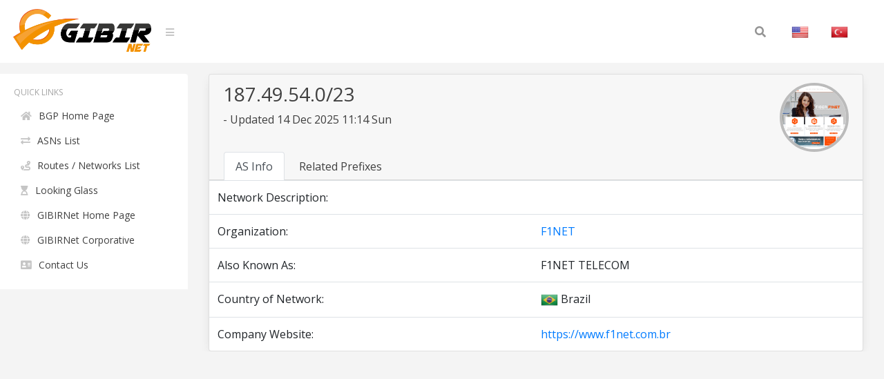

--- FILE ---
content_type: text/html; charset=UTF-8
request_url: https://bgp.gibir.net.tr/net/187.49.54.0/23
body_size: 2220
content:
<!DOCTYPE html>
<html lang="en">
<head>
    <meta charset="UTF-8">
    <meta name="viewport" content="width=device-width, initial-scale=1, shrink-to-fit=no">
    <title>187.49.54.0/23 Network Information | GIBIRNet BGP Tool</title>
    <meta itemprop="description" content="187.49.54.0/23 network information, related prefixes, routes and announced organization,  . F1NET">
    <meta name="description" content="187.49.54.0/23 network information, related prefixes, routes and announced organization,  . F1NET" />
    <meta name="robots" content="all">
    <meta name="theme-color" content="#273578">
    <meta name="background-color" content="#273578">

    
    <link rel="alternate" href="https://bgp.gibir.net.tr/net/187.49.54.0/23/tr" hreflang="tr-tr" />
    <link rel="alternate" href="https://bgp.gibir.net.tr/net/187.49.54.0/23/en" hreflang="en-us" />
    <link rel="alternate" href="https://bgp.gibir.net.tr/net/187.49.54.0/23/en" hreflang="en-gb" />
    <link rel="canonical" href="https://bgp.gibir.net.tr/net/187.49.54.0/23"/>

    <link rel="stylesheet" href="https://bgp.gibir.net.tr/css/bootstrap.min.css">
    <link rel="stylesheet" href="https://bgp.gibir.net.tr/css/perfect-scrollbar.min.css">
    <link rel="stylesheet" href="https://bgp.gibir.net.tr/css/sidebar.min.css">
    <link rel="stylesheet" href="https://bgp.gibir.net.tr/css/style.min.css">
    <link rel="stylesheet" href="https://bgp.gibir.net.tr/font/css/all.min.css">
</head>
<body class="body body-lighten">
    <div class="d-flex" id="wrapper">
        <!-- sidebar -->
        <div class="sidebar sidebar-lighten">
            <!-- sidebar menu -->
            <div class="sidebar-menu">
                <!-- menu -->
                <ul class="list list-unstyled list-scrollbar">
                    <!-- Left menu -->
                    <li class="list-item">
                        <p class="list-title text-uppercase">Quick Links </p>
                        <ul class="list-unstyled">
                            <li><a href="https://bgp.gibir.net.tr" class="list-link"><i class="fa fa-home" aria-hidden="true"></i>BGP Home Page</a></li>
                            <li><a href="https://bgp.gibir.net.tr/as-list/1" class="list-link"><i class="fa fa-exchange-alt" aria-hidden="true"></i>ASNs List</a></li> 
                            <li><a href="https://bgp.gibir.net.tr/net-list/1" class="list-link"><i class="fa fa-route" aria-hidden="true"></i>Routes / Networks List</a></li>
                            <li><a href="https://lg.gibir.net.tr" class="list-link"><i class="fa fa-hourglass-start" aria-hidden="true"></i>Looking Glass</a></li>
                            <li><a href="https://gibir.net.tr" class="list-link"><i class="fa fa-globe" aria-hidden="true"></i>GIBIRNet Home Page</a></li>
                            <li><a href="https://kurumsal.gibir.net.tr/en" class="list-link"><i class="fa fa-globe" aria-hidden="true"></i>GIBIRNet Corporative</a></li>
                            <li><a href="https://gibir.net.tr/iletisim" class="list-link"><i class="fa fa-address-card" aria-hidden="true"></i>Contact Us</a></li>
                            <!-- <li><a href="#" class="list-link"><i class="fa fa-bug" aria-hidden="true"></i>BGP Prefix Report</a></li>
                            <li><a href="#" class="list-link"><i class="fa fa-flag-checkered" aria-hidden="true"></i>BGP Peer Report</a></li>   
                            <li><a href="#" class="list-link"><i class="fa fa-burn" aria-hidden="true"></i>Bogon Routes</a></li>
                            <li><a href="#" class="list-link"><i class="fa fa-globe-americas" aria-hidden="true"></i>World Report</a></li>
                            <li><a href="#" class="list-link"><i class="fa fa-atom" aria-hidden="true"></i>DNS Report</a></li>
                            <li><a href="#" class="list-link"><i class="fa fa-fan" aria-hidden="true"></i>Top Host Report</a></li>
                            <li><a href="#" class="list-link"><i class="fa fa-chart-area" aria-hidden="true"></i>Internet Statistics</a></li>
                             -->
                            <!-- <li><a href="#" class="list-link"><i class="fa fa-ghost" aria-hidden="true"></i>Network Tools App</a></li> -->
                            <!-- <li><a href="#" class="list-link"><i class="fa fa-archway" aria-hidden="true"></i>Free IPv6 Tunnel</a></li> -->
                            <!-- <li><a href="#" class="list-link"><i class="fa fa-certificate" aria-hidden="true"></i>IPv6 Certification</a></li> -->
                            <!-- <li><a href="#" class="list-link"><i class="fa fa-microchip" aria-hidden="true"></i>IPv6 Progress</a></li> -->
                            <!-- <li><a href="#" class="list-link"><i class="fa fa-weight-hanging" aria-hidden="true"></i>Going Native</a></li> -->
                        </ul>
                    </div> 
                </div>
                <!-- website content -->
                <div class="content">
                    <!-- navbar top fixed -->
                    <nav class="navbar navbar-expand-lg fixed-top navbar-lighten">
                        <!-- navbar logo -->
                        <a class="navbar-brand navbar-link" href="https://bgp.gibir.net.tr"><img class="logo" src="https://bgp.gibir.net.tr/images/logo.png?1" width="200" height="65" alt="" /> </a>
                        <!-- navbar sidebar menu toggle -->
                        <span class="navbar-text">
                            <a href="#" id="sidebar-toggle" class="navbar-bars">
                                <i class="fa fa-bars" aria-hidden="true"></i>
                            </a>
                        </span>
                        <!-- Search form -->
                        <div class="collapse navbar-collapse">
                            <div class="container">
                                <form method="get" class="search-form" action="#">
                                    <input class="search-field" id="search-field" type="text" name="s" value="" aria-required="false" autocomplete="off" placeholder="Search&hellip;" />
                                    <button class="search-submit"><span class="screen-reader-text"></span><i class="fas fa-search"></i></button>
                                </form>
                            </div>
                            <!-- Social İcon -->
                            <!-- <a href="https://gibir.net.trt" class="nav-item nav-link">GIBIRNet Anasayfa</a> -->
                            <a href="https://bgp.gibir.net.tr/net/187.49.54.0/23" class="nav-item nav-link"><img alt="English" class="flag" src="https://bgp.gibir.net.tr/images/flags/US.png" width="25" height="25" /></a>
                            <a href="https://bgp.gibir.net.tr/net/187.49.54.0/23/tr" class="nav-item nav-link"><img alt="Türkçe" class="flag" src="https://bgp.gibir.net.tr/images/flags/TR.png" width="25" height="25" /></a>
                        </div>
                    </nav>

                     <div class="col-xs-12 col-sm-12 col-md-9 col-md-12"> <div class="container" style="margin-left: 0px;"> <div class="card"> <div class="card-header"> <div class="d-flex"> <div class="title"> <h3>187.49.54.0/23</h3> <p class="mb-4"> - Updated 14 Dec 2025 11:14 Sun</p> </div> <div class="ml-auto"> <a class="text-dark" href="https://www.f1net.com.br" target="_blank" rel="noopener noreferrer nofollow">  <div class="elmahio-ad d-flex"> <div class="whois-info"><img alt="F1NET  website" class="website-image" src="https://bgp.gibir.net.tr/images/w/262806.png" width="150" height="auto" /></div> </div>  </a> </div> </div> <div class="tabbable-responsive"> <div class="tabbable"> <ul class="nav nav-tabs" id="myTab" role="tablist"> <li class="nav-item"> <a class="nav-link active" id="first-tab" data-toggle="tab" href="#as-info" role="tab" aria-controls="first" aria-selected="true">AS Info</a> </li> <li class="nav-item"> <a class="nav-link" id="fourth-tab" data-toggle="tab" href="#as-ip-prefixes" role="tab" aria-controls="fourth" aria-selected="false">Related Prefixes</a> </li> </ul> </div> </div> </div> <div class="tab-content"> <div class="tab-pane fade show active" id="as-info" role="tabpanel" aria-labelledby="first-tab"> <table class="table"> <thead class="thead-light"> </thead> <tbody class="grap"> <tr> <td>Network Description:</td> <td></td> <td></td> </tr>  <tr> <td>Organization:</td> <td></td> <td><a href="https://bgp.gibir.net.tr/as/262806">F1NET </a></td> </tr>   <tr> <td>Also Known As:</td> <td></td> <td>F1NET TELECOM</td> </tr>    <tr> <td>Country of Network:</td> <td></td> <td><img class="flag" alt="BR" src="https://bgp.gibir.net.tr/images/flags/BR.png" width="25" height="25" /> Brazil </td> </tr>   <tr> <td>Company Website:</td> <td></td> <td><a href="https://www.f1net.com.br" rel="noopener noreferrer nofollow" target="_blank">https://www.f1net.com.br</a></td> </tr>  </tbody> </table> </div> <div class="tab-pane fade" id="as-ip-prefixes" role="tabpanel" aria-labelledby="fourth-tab"> <table class="table"> <thead class="thead-light"> <tr> <th scope="col">Prefix</th> <th scope="col">Description</th> <th scope="col">Country</th> </tr> </thead> <tbody class="network">   <tr> <td><a href="https://bgp.gibir.net.tr/net/187.49.48.0/20">187.49.48.0/20</a><i class="fas fa-key"></i></td> <td>F1NET</td> <td><img class="flag" alt="BR" src="https://bgp.gibir.net.tr/images/flags/BR.png" width="25" height="25" /></td> </tr>   <tr> <td><a href="https://bgp.gibir.net.tr/net/187.49.48.0/21">187.49.48.0/21</a><i class="fas fa-key"></i></td> <td>F1NET</td> <td><img class="flag" alt="BR" src="https://bgp.gibir.net.tr/images/flags/BR.png" width="25" height="25" /></td> </tr>   <tr> <td><a href="https://bgp.gibir.net.tr/net/187.49.48.0/22">187.49.48.0/22</a><i class="fas fa-key"></i></td> <td>F1NET</td> <td><img class="flag" alt="BR" src="https://bgp.gibir.net.tr/images/flags/BR.png" width="25" height="25" /></td> </tr>   <tr> <td><a href="https://bgp.gibir.net.tr/net/187.49.52.0/22">187.49.52.0/22</a><i class="fas fa-key"></i></td> <td>F1NET</td> <td><img class="flag" alt="BR" src="https://bgp.gibir.net.tr/images/flags/BR.png" width="25" height="25" /></td> </tr>   <tr> <td><a href="https://bgp.gibir.net.tr/net/187.49.56.0/21">187.49.56.0/21</a><i class="fas fa-key"></i></td> <td>F1NET</td> <td><img class="flag" alt="BR" src="https://bgp.gibir.net.tr/images/flags/BR.png" width="25" height="25" /></td> </tr>   <tr> <td><a href="https://bgp.gibir.net.tr/net/187.49.56.0/22">187.49.56.0/22</a><i class="fas fa-key"></i></td> <td>F1NET</td> <td><img class="flag" alt="BR" src="https://bgp.gibir.net.tr/images/flags/BR.png" width="25" height="25" /></td> </tr>   <tr> <td><a href="https://bgp.gibir.net.tr/net/187.49.60.0/22">187.49.60.0/22</a><i class="fas fa-key"></i></td> <td>F1NET</td> <td><img class="flag" alt="BR" src="https://bgp.gibir.net.tr/images/flags/BR.png" width="25" height="25" /></td> </tr>   <tr> <td><a href="https://bgp.gibir.net.tr/net/187.49.48.0/23">187.49.48.0/23</a><i class="fas fa-key"></i></td> <td>F1NET</td> <td><img class="flag" alt="BR" src="https://bgp.gibir.net.tr/images/flags/BR.png" width="25" height="25" /></td> </tr>   <tr> <td><a href="https://bgp.gibir.net.tr/net/187.49.50.0/23">187.49.50.0/23</a><i class="fas fa-key"></i></td> <td>F1NET</td> <td><img class="flag" alt="BR" src="https://bgp.gibir.net.tr/images/flags/BR.png" width="25" height="25" /></td> </tr>   <tr> <td><a href="https://bgp.gibir.net.tr/net/187.49.52.0/23">187.49.52.0/23</a><i class="fas fa-key"></i></td> <td>F1NET</td> <td><img class="flag" alt="BR" src="https://bgp.gibir.net.tr/images/flags/BR.png" width="25" height="25" /></td> </tr>   <tr> <td><a href="https://bgp.gibir.net.tr/net/187.49.54.0/23">187.49.54.0/23</a><i class="fas fa-key"></i></td> <td>F1NET</td> <td><img class="flag" alt="BR" src="https://bgp.gibir.net.tr/images/flags/BR.png" width="25" height="25" /></td> </tr>   <tr> <td><a href="https://bgp.gibir.net.tr/net/187.49.56.0/23">187.49.56.0/23</a><i class="fas fa-key"></i></td> <td>F1NET</td> <td><img class="flag" alt="BR" src="https://bgp.gibir.net.tr/images/flags/BR.png" width="25" height="25" /></td> </tr>   <tr> <td><a href="https://bgp.gibir.net.tr/net/187.49.56.0/24">187.49.56.0/24</a><i class="fas fa-key"></i></td> <td>F1NET</td> <td><img class="flag" alt="BR" src="https://bgp.gibir.net.tr/images/flags/BR.png" width="25" height="25" /></td> </tr>   <tr> <td><a href="https://bgp.gibir.net.tr/net/187.49.58.0/23">187.49.58.0/23</a><i class="fas fa-key"></i></td> <td>F1NET</td> <td><img class="flag" alt="BR" src="https://bgp.gibir.net.tr/images/flags/BR.png" width="25" height="25" /></td> </tr>   <tr> <td><a href="https://bgp.gibir.net.tr/net/187.49.60.0/23">187.49.60.0/23</a><i class="fas fa-key"></i></td> <td>F1NET</td> <td><img class="flag" alt="BR" src="https://bgp.gibir.net.tr/images/flags/BR.png" width="25" height="25" /></td> </tr>   <tr> <td><a href="https://bgp.gibir.net.tr/net/187.49.62.0/23">187.49.62.0/23</a><i class="fas fa-key"></i></td> <td>F1NET</td> <td><img class="flag" alt="BR" src="https://bgp.gibir.net.tr/images/flags/BR.png" width="25" height="25" /></td> </tr>  </tbody> </table> </div> </div> </div> </div> 
                </div>
            </div>
        </div> 	
        <!-- END TABS DIV --> 
        <!-- javascript -->
        <script src="https://bgp.gibir.net.tr/js/jquery.min.js"></script>
        <script src="https://bgp.gibir.net.tr/js/bootstrap.bundle.min.js"></script>
        <script src="https://bgp.gibir.net.tr/js/perfect-scrollbar.min.js"></script>
        <script src="https://bgp.gibir.net.tr/js/nanobar.min.js"></script>
        <script src="https://bgp.gibir.net.tr/js/sidebar.menu.min.js"></script>
                <script>
            $(function() {
                new PerfectScrollbar('.list-scrollbar');
                var nanobar = new Nanobar();
                nanobar.go(100);
            });
        </script>
        <!-- Global site tag (gtag.js) - Google Analytics -->
        <script async src="https://www.googletagmanager.com/gtag/js?id=G-4JPZBKQDYY"></script>
        <script>
          window.dataLayer = window.dataLayer || [];
          function gtag(){dataLayer.push(arguments);}
          gtag('js', new Date());

          gtag('config', 'G-4JPZBKQDYY');
      </script>
    </body>
    </html>


--- FILE ---
content_type: text/css
request_url: https://bgp.gibir.net.tr/css/sidebar.min.css
body_size: 1280
content:
@charset "UTF-8";
/*!
 * Sidebar menu for Bootstrap 4
 * Copyright Zdeněk Papučík
 * MIT License
*/
.body{overflow-x:hidden;margin-top:3.5625rem;font-family:"Open Sans",sans-serif}.content{min-width:100vw;margin-top:50px}@media (min-width:768px){.content{min-width:0;width:100%;margin-top:50px}}.content-box{padding:1.25rem;margin-bottom:1.25rem;font-size:.875rem;border-radius:.25rem}.card-footer{padding-top:10px!important;padding-bottom:0px!important}.sidebar{height:100%;margin-left:-17rem;transition:margin 0.15s ease-out;border-top-right-radius:.25rem}@media (min-width:768px){.sidebar{margin-left:0}}.sidebar-toggle .sidebar{margin-left:0}@media (min-width:768px){.sidebar-toggle .sidebar{margin-left:-17rem}}.sidebar-menu{width:17rem}.navbar-link{margin-left:.1875rem}.navbar-bars{transition:0.2s all;margin-left:.3125rem;font-size:.875rem}.dropdown-logged{margin-left:auto}.dropdown-logged-toggle:before{margin:.5rem 0 0 .5rem;float:right;font-family:"FontAwesome";font-size:.875rem;content:"\f175"}.dropdown-logged-menu{top:2.875rem}.dropdown-logged-item{font-size:.875rem}.dropdown-logged-item .fa{transition:0.5s all;padding-right:.625rem;width:1.375rem}.dropdown-link:hover{text-decoration:none}.dropdown-user{display:block;margin:.5rem .5rem 0 0;float:left;font-weight:600;font-size:.875rem}.dropdown-avatar{height:2.25rem;width:2.25rem;border-radius:50%}.list{max-height:70vh;padding:0 1.25rem;font-size:.875rem}.list-item{padding:0;margin-top:.625rem;line-height:2.125rem}.list-title{margin-bottom:0;font-size:.75rem}.list-hidden{display:none;padding-left:.625rem;margin:.9375rem 0 .9375rem .625rem}.list-link{display:block;padding:0 .625rem;margin-bottom:.125rem;border-radius:.25rem}.list-link .fa{margin-right:.625rem}.list-link:hover{text-decoration:none}.list-link:hover .fa{transform:rotate(360deg);transition:0.5s all}.link-arrow:before{font-family:"FontAwesome";margin-right:.1875rem;float:right}.link-arrow.up:before{content:"\f106"}.link-arrow.down:before{content:"\f107"}.link-arrow.transition:before{transition:0.2s all}.link-arrow.rotate:before{transform:rotate(180deg)}.link-arrow.rotate-revert:before{transform:rotate(-180deg)}.list-scrollbar{position:relative;overflow:hidden}.ps__rail-y{margin-top:.0625rem}.ps__rail-y.ps--clicking .ps__thumb-y,.ps__rail-y:focus .ps__thumb-y,.ps__rail-y:hover .ps__thumb-y,.ps__thumb-y{width:.3125rem}.nanobar{width:100%;height:.125rem;z-index:9999;top:0}.nanobar .bar{width:0;height:100%;transition:height 0.3s}.body-lighten{background-color:#f4f4f4;color:#404040}.sidebar-lighten{background-color:#fff;margin-top:50px}.sidebar-lighten .ps__rail-y.ps--clicking .ps__thumb-y,.sidebar-lighten .ps__rail-y:focus .ps__thumb-y,.sidebar-lighten .ps__rail-y:hover .ps__thumb-y,.sidebar-lighten .ps__thumb-y{background-color:#e6e6e6}.sidebar-lighten .list{color:#a6a6a6}.sidebar-lighten .list-link{color:#404040}.sidebar-lighten .list-hidden{border-left:.0625rem solid #f0f0f0}.sidebar-lighten .link-current,.sidebar-lighten .list-link:hover{background-color:#f4f4f4}.navbar-lighten .navbar-link{color:#404040}.navbar-lighten .navbar-bars{color:#404040}.dropdown-logged-lighten .dropdown-link{color:#404040}.dropdown-menu-lighten{background-color:#f4f4f4}.dropdown-menu-lighten .dropdown-logged-item{color:#404040}.dropdown-menu-lighten .dropdown-logged-item:hover{background-color:#fff;color:#404040}.content-lighten{background-color:#fff}.sidebar-lighten .link-arrow:before,.sidebar-lighten .list-link .fa,.navbar-lighten .navbar-bars,.dropdown-logged-lighten .dropdown-logged-toggle:before,.dropdown-menu-lighten .dropdown-logged-item .fa{opacity:.3}.navbar-lighten .navbar-bars:hover{opacity:.7}.sidebar-lighten .link-arrow.active:before,.sidebar-lighten .list-link:hover .fa{opacity:1}.ps .ps__rail-y.ps--clicking,.ps .ps__rail-y:focus,.ps .ps__rail-y:hover{background:none}.nanobar .bar{background-color:#404040}.body-darken{background-color:#30353c;color:#cbd0d5}.sidebar-darken{background-color:#262a2f}.sidebar-darken .ps__rail-y.ps--clicking .ps__thumb-y,.sidebar-darken .ps__rail-y:focus .ps__thumb-y,.sidebar-darken .ps__rail-y:hover .ps__thumb-y,.sidebar-darken .ps__thumb-y{background-color:#3d434b}.sidebar-darken .list{color:#778291}.sidebar-darken .list-link{color:#cbd0d5}.sidebar-darken .list-hidden{border-left:.0625rem solid #343940}.sidebar-darken .link-current,.sidebar-darken .list-link:hover{background-color:#30353c}.navbar-darken .navbar-link{color:#cbd0d5}.navbar-darken .navbar-bars{color:#cbd0d5}.dropdown-logged-darken .dropdown-link{color:#cbd0d5}.dropdown-menu-darken{background-color:#30353c}.dropdown-menu-darken .dropdown-logged-item{color:#cbd0d5}.dropdown-menu-darken .dropdown-logged-item:hover{background-color:#262a2f;color:#cbd0d5}.content-darken{background-color:#262a2f}.sidebar-darken .link-arrow:before,.sidebar-darken .list-link .fa,.navbar-darken .navbar-bars,.dropdown-logged-darken .dropdown-logged-toggle:before,.dropdown-menu-darken .dropdown-logged-item .fa{opacity:.3}.navbar-darken .navbar-bars:hover{opacity:.7}.sidebar-darken .link-arrow.active:before,.sidebar-darken .list-link:hover .fa{opacity:1}.ps .ps__rail-y.ps--clicking,.ps .ps__rail-y:focus,.ps .ps__rail-y:hover{background:none}.nanobar .bar{background-color:#e8eaec}.fixed-top{background-color:#fff}img.scroll{float:right}.form{position:relative}.form .fa-search{position:absolute;top:15px;left:20px;color:#9ca3af}.form span{position:absolute;right:17px;top:13px;padding:2px;border-left:1px solid #d1d5db}.left-pan{padding-left:7px}.left-pan i{padding-left:10px}.form-input{height:45px;text-indent:33px;border-radius:10px}.form :focus{border-style:solid;border-width:1px;border-color:blue}a.nav-item.nav-link{color:#949494}a.nav-item.nav-link :hover{color:#229494}.collapse.navbar-collapse{margin-right:20px}@media (max-width:320px){img.logo{width:100px}.body{overflow-x:hidden;margin-top:1.5625rem;font-family:"Open Sans",sans-serif}.bg-light{color:#212529!important;display:none}}.screen-reader-text{height:auto;width:1px;clip:rect(1px,1px,1px,1px);height:1px;overflow:hidden;position:absolute!important}.search-form{display:inline-block;float:right;position:relative;width:60%}.search-field,.search-submit{height:2.75rem}.search-field{position:absolute;right:0;transition:all 0.5s ease-in-out;background-color:transparent;border:none;border-bottom:1px solid rgb(95 94 94 / 50%)!important;box-sizing:border-box;color:rgb(41 40 40 / 64%);cursor:pointer;font-size:15px;font-weight:300;opacity:0;padding-right:3.75rem;width:0;z-index:3}.search-field:focus{cursor:text;opacity:1;outline:none;width:100%;z-index:1}.search-field:focus:hover~.search-submit .fa-search{border:0}.search-field:focus:focus~.search-submit .fa-search{border:0}.search-submit{transition:all 0.2s ease-in-out;background-color:transparent;border:none;float:right;position:relative;z-index:2}.fa-search{transition:all 0.2s ease-in-out;color:#949494}

--- FILE ---
content_type: text/css
request_url: https://bgp.gibir.net.tr/css/style.min.css
body_size: 780
content:
@import url(https://fonts.googleapis.com/css2?family=Open+Sans:ital,wght@0,300;0,400;0,600;0,700;0,800;1,300;1,400;1,600;1,700;1,800&display=swap);.flex{-webkit-box-flex:1;-ms-flex:1 1 auto;flex:1 1 auto}.badge{display:inline-block;padding:.25em .4em;font-size:75%;font-weight:700;line-height:1;text-align:center;white-space:nowrap;vertical-align:baseline;border-radius:.15rem;transition:color .15s ease-in-out,background-color .15s ease-in-out,border-color .15s ease-in-out,box-shadow .15s ease-in-out}table{border-collapse:collapse}.table-theme{border-spacing:0}.table-theme thead{font-size:.7rem}.table-theme tbody td{background-color:#fff;border-width:0;box-shadow:0 1px 0 rgba(160,175,185,.05),0 -1px 0 rgba(160,175,185,.05)}.table-theme tbody td:first-child{border-radius:.25rem 0 0 .25rem}.table-theme tbody td:last-child{border-radius:0 .25rem .25rem 0}.table-row{border-collapse:separate!important;border-spacing:0 10px!important}.table.v-middle td,.table.v-middle th{vertical-align:middle}.text-muted{color:#838aa0!important}.bg-light{color:#212529!important}.bg-light-lt{color:#dadade!important;background-color:#fdfdfe!important}.bg-light-lt.active,.bg-light-lt:focus,.bg-light-lt:hover{color:#fff!important;background-color:#f5f5f6!important}.bg-light--lt{color:#5e676f!important;background-color:#fdfdfe!important}.bg-primary-lt{color:#116bff!important;background-color:#e1ecff!important}.bg-primary-lt.active,.bg-primary-lt:focus,.bg-primary-lt:hover{color:#fff!important;background-color:#448bff!important}.badge-circle{padding:0!important;width:.625rem;height:.625rem;border:2px solid;border-radius:50%}.badge-circle:empty{display:inline-block}.badge-circle.xs{width:0;height:0;border-width:3px;vertical-align:2px}.badge-circle.sm{width:.5rem;height:.5rem;vertical-align:1px}.badge-circle.md{width:1rem;height:1rem;vertical-align:-3px}.badge-circle.lg{width:1.5rem;height:1.5rem;vertical-align:-7px}.bg-info-lt{color:#1094b5!important;background-color:#d9f4fb!important}.bg-success-lt{color:#27a05a!important;background-color:#def6e8!important}.bg-success-lt.active,.bg-success-lt:focus,.bg-success-lt:hover{color:#fff!important;background-color:#31c971!important}.bg-warning-lt{color:#cba20a!important;background-color:#fdf6d9!important}.bg-warning-lt.active,.bg-warning-lt:focus,.bg-warning-lt:hover{color:#fff!important;background-color:#f4c414!important}.bg-warning--lt{color:#5e676f!important;background-color:#fdf6d9!important}.bg-danger-lt{color:#f21378!important;background-color:#fde1ee!important}.bg-danger-lt.active,.bg-danger-lt:focus,.bg-danger-lt:hover{color:#fff!important;background-color:#f54394!important}.bg-secondary-lt{color:#3e455a!important;background-color:#e3e5e9!important}.bg-secondary-lt.active,.bg-secondary-lt:focus,.bg-secondary-lt:hover{color:#fff!important;background-color:#535c78!important}.bg-dark-lt{color:#090c16!important;background-color:#dadbdf!important}.bg-dark-lt.active,.bg-dark-lt:focus,.bg-dark-lt:hover{color:#fff!important;background-color:#192039!important}small.whois{padding-left:10px;font-size:14px;color:#848484}.table{margin-bottom:0}.tabbable a{color:#404040}.nav-tabs{border:0}.nav-tabs .nav-item{margin-bottom:-11px}.network i{color:#c52c2c;padding-left:5px}.whois i{color:#2754d8;padding-left:5px}.dns i{color:#189a29;padding-left:5px}.irr i{color:#46d4b4;padding-left:5px}.tabbable-responsive{display:block;min-width:100%;overflow-x:auto;overflow-y:hidden;margin:0 -20px -13px -20px}.tabbable{min-width:100%}.tabbable .nav-tabs{white-space:nowrap;display:inline-block;min-width:100%;padding:0 21px}.tabbable .nav-tabs .nav-item{display:inline-block}.tabbable .nav-tabs .nav-item .nav-link{display:inline-block;margin-bottom:10px}small{font-size:12px}.tab-content{overflow:scroll}.card{box-shadow:0 5px 15px -5px rgba(0,0,0,.15)}::-webkit-scrollbar{width:10px;height:3px}::-webkit-scrollbar-track{background:#f1f1f1}::-webkit-scrollbar-thumb{background:#888}::-webkit-scrollbar-thumb:hover{background:#555}.card-body{padding-top:1px;padding-bottom:1px}.inside-div-left img{width:250px}img.website-image{border-radius:100px;width:100px;border-style:solid;border-width:4px;border-color:#23232347}img.istix{float:right}

--- FILE ---
content_type: text/javascript
request_url: https://bgp.gibir.net.tr/js/nanobar.min.js
body_size: 358
content:
function buttonUp(){var e=$(".searchbar-input").val();0!==(e=$.trim(e).length)?$(".searchbar-icon").css("display","block"):($(".searchbar-input").val(""),$(".searchbar-icon").css("display","block"))}!function(e){"use strict";var t=".nanobar{width:100%;height:4px;z-index:9999;top:0}.bar{width:0;height:100%;transition:height .3s;background:#000}";function n(e,t){e.classList?e.classList.add(t):e.className+=" "+t}function a(e){e=e||{};var a,i=document.createElement("div"),o={el:i,go:function(e){a(e),100===e&&s()}};function c(e){i.removeChild(e)}function s(){var e=function(e){var t=document.createElement("div"),a=0,i=0,o=0,c={el:t,go:u};function s(){var n=a-i;n<.1&&n>-.1?(r(i),o=0,100===a&&(t.style.height=0,setTimeout(function(){e(t)},300))):(r(a-n/4),setTimeout(u,16))}function r(e){a=e,t.style.width=a+"%"}function u(e){e>=0?(i=e,o||(o=1,s())):o&&s()}return n(t,"bar"),c}(c);i.appendChild(e.el),a=e.go}return function(){var e=document.getElementById("nanobarcss");if(null===e){if((e=document.createElement("style")).type="text/css",e.id="nanobarcss",document.head.insertBefore(e,document.head.firstChild),!e.styleSheet)return e.appendChild(document.createTextNode(t));e.styleSheet.cssText=t}}(),n(i,"nanobar"),e.id&&(i.id=e.id),e.classname&&n(i,e.classname),e.target?(i.style.position="relative",e.target.insertBefore(i,e.target.firstChild)):(i.style.position="fixed",document.getElementsByTagName("body")[0].appendChild(i)),s(),o}"object"==typeof exports?module.exports=a:"function"==typeof define&&define.amd?define([],function(){return a}):e.Nanobar=a}(this),$(document).ready(function(){var e=$(".searchbar-icon"),t=$(".searchbar-input"),n=$(".searchbar"),a=!1;e.click(function(){0==a?(n.addClass("searchbar-open"),t.focus(),a=!0):(n.removeClass("searchbar-open"),t.focusout(),a=!1)}),e.mouseup(function(){return!1}),n.mouseup(function(){return!1}),$(document).mouseup(function(){1==a&&($(".searchbar-icon").css("display","block"),e.click())})});